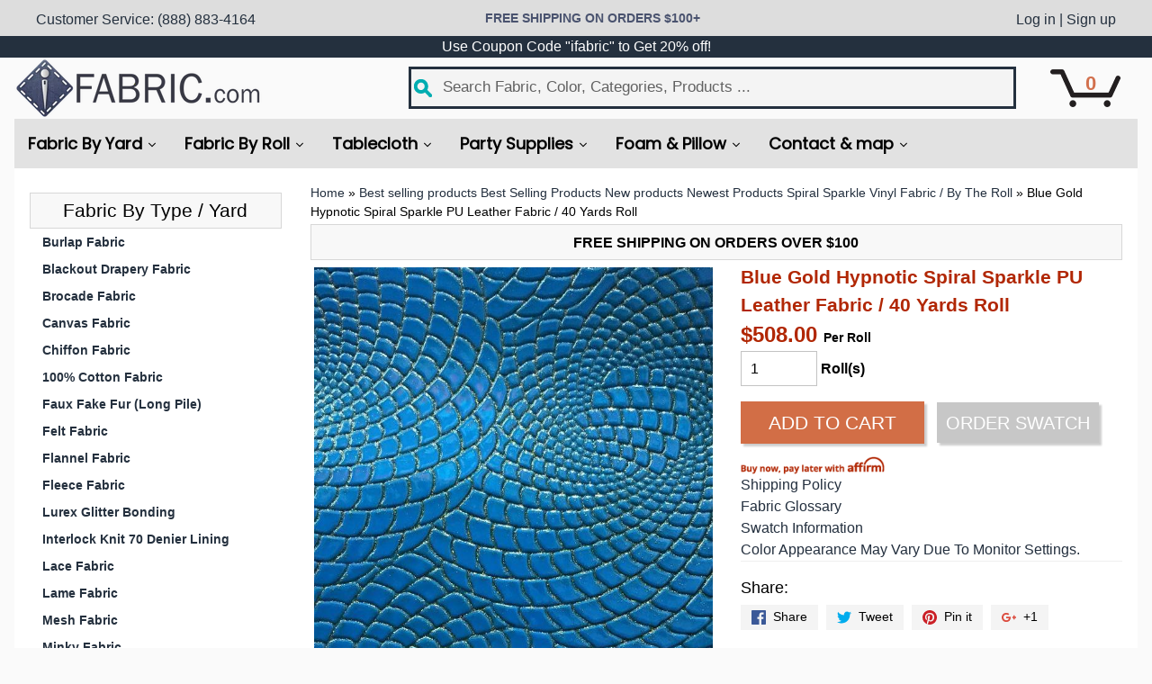

--- FILE ---
content_type: application/javascript; charset=utf-8
request_url: https://searchanise-ef84.kxcdn.com/preload_data.6Z0U0H3e3t.js
body_size: 10290
content:
window.Searchanise.preloadedSuggestions=['faux fur','faux fur fabric','upholstery fabric','cotton fabric','fleece fabric','vinyl fabric','anti pill fleece','stretch fabric','sequin fabric','stretch velvet','minky fabric','lace fabric','faux leather','upholstery velvet','anti pill fleece fabric','floral fabric','long pile faux fur','satin fabric','poly cotton fabric','spandex fabric','white fabric','black fabric','red fabric','fur fabric','outdoor fabric','knit fabric','polyester fabric','purple fabric','polka dot','blue fabric','stretch lace','animal print','quilting fabric','gold fabric','green fabric','bridal satin','waterproof fabric','4 way stretch','nfl cotton fabric','linen fabric','denim fabric','velvet stretch fabric','alligator vinyl','hello kitty','chiffon fabric','rosette fabric','100% cotton fabric','poly satin','dallas cowboys fabric','organza fabric','leather fabric','snake skin','green velvet','lining fabric','nylon spandex fabric','table cloths','vinyl crocodile','velvet fabric','silk fabric','silk velvet','royal blue','dark teal','pink fabric','crushed taffeta','taffeta fabric','quilted fabric','velvet upholstery fabric','sports fabric','nylon spandex','turquoise fabric','cow print','shaggy faux fur fabric','poly cotton','black faux fur','royal blue fabric','checkered fabric','solid minky fabric','poly satin fabric','disney fabrics','orange fabric','fake fur','anti pill','polyester poplin','dark teal tablecloth','silver fabric','stretch satin','white faux fur','yellow fabric','dallas cowboys','hawaiian floral','poly poplin','snake skin fabric','canvas fabric','embroidered fabric','black and white','pink fur','animal print fabric','hunter green','print fleece','hello kitty fabric','table cloth','interlock knit 70 denier lining','flocking velvet','dress fabric','tablecloth rectangular','marine vinyl','baby fabric','christmas fabric','red velvet','4 way stretch fabric','pillow form','gingham fabric','metallic fabric','navy blue','plaid fabric','faux leather fabric','velvet swirl','outdoor cushion fabric','long pile','camouflage fabric','sequin mesh','faux fur short pile','minky rosebud','hawaiian print','crushed velvet','glitter fabric','mesh fabric','sequin lace fabric','sheer fabric','marine vinyl fabric','stretch mesh','quilting cotton','stretch taffeta','alligator vinyl fabric','nylon fabric','table runners','mirror organza','faux fur long pile','drapery fabric','gold lace fabric','winnie the pooh fleece fabric','fabric swatch','crocodile leather fabric','clear vinyl','star wars','poly cotton fabrics','rosette satin fabric','blue fur','burgundy fabric','emerald green','broadcloth fabric','neoprene scuba','black lace fabric','leopard print','stretch vinyl','halloween fabric','snake skin vinyl','hawaiian print cotton','sewing machine','black fleece','automotive fabric','car top','plush fabric','blue velvet','brown faux fur','black lace','black velvet','stretch twill','oakland raiders fabric','velboa fur fabric','white fur','ballet fabric','quilted vinyl','swimsuit fabric','blue faux fur','crinkle fabric','nfl cotton','long fur','white lace','waterproof canvas','bandana fabric','red faux fur','new orleans saints','stretch sequin','flannel fabric','black and white stripe','tulle fabric','winnie the pooh','stretch taffeta fabric','table overlay','solid fleece','mongolian faux fur','lush minky fabric','raiders fabric','pattern fabric','rosette satin','on order','red polyester','wonder woman','poly uv','nfl fabric','rayon fabric','stripe fabric','brocade fabric','jersey knit','silk velvet fabric','purple fur','mongolian fur','red fur','mickey mouse','pink fleece','108 inch fabric','iridescent fabric','black fur','short pile faux fur','sports teams','jersey knit fabric','pink faux fur','red and white stripe fabric','blue fleece','african print fabric','pittsburgh steelers fabric','coral fabric','rose gold','vinyl used for','cotton print fabric','gray fabric','apparel fabric','los angeles lakers','soccer fleece','velvet stretch','120 polyester round tablecloths','poplin fabric','disney fleece','polyester spandex','white lace fabric','brown fabric','cheetah print fabric','for fur','tropical print fabric','poly cotton twill','brocade religious fabric','waterproof outdoor','green fur','black vinyl','flower print','sparkle fabric','atlanta falcons fabric','black cotton fabric','sequin overlay','triple black velvet','micro suede','hot pink','star wars fabric','outdoor canvas','vinyl red','teal fabric','white cotton fabric','hawaiian fabric','disney fabric','ostrich vinyl','glitter vinyl','polka dot cotton','beaded fabric','upholstery grade flocking velvet fabric','new england patriots','long pile fur','track order','minky dot','cat on','the fleece fabric','floral cotton','light blue','felt fabric','curtain fabric','church cross brocade','crushed velvet fabric','black and white fabric','white linen','print fabric','yellow faux fur','grey faux fur','purple faux fur','polar fleece','dusty rose','tinted plastic vinyl fabric','polyester lining','red satin','minky rosebud fabric','gator vinyl','fabric for wedding','orange fur','quilting fabric the yard','faux fake fur','diamond stitch','scuba knit fabric','cow print fabric','black cotton','on white','crepe fabric','table skirt','lycra spandex','crepe back satin','checkered gingham','acrylic felt','faux leather vinyl','green bay packers','lime green','tie dye','rose fabric','bridal lace','clear vinyl fabric','wedding fabric for dresses','grey fabric','stretch cotton','fish fabric','emerald green fabric','mermaid fabric','holographic fabric','terry cloth','patriotic fabric','table runner','purple fleece','polka dots','sunflower fabric','brown fur','fabric good for','glossy stretch vinyl','velvet upholstery','pink velvet','satin jacquard','stretch denim','royal blue velvet','rainbow faux fur','cotton polyester fabric','chemical lace','red fleece','quilt fabric','flower fabric','damask fabric','polka dot fabric','feather fur','lakers fabric','green satin','purple velvet','new england patriots fabric','black satin','crocodile vinyl','crushed taffeta fabric','red vinyl','white vinyl','double brushed poly','new orleans saints fabric','marvel fabric','gingham checkered fabric','dallas cowboys nfl','cloth napkins','green faux fur','white stretch','lace trim','olive green','burlap fabric','chair covers','kelly green','round tablecloth','crystal organza fabric','stretch mesh fabric','skull fabric','micro fiber upholstery fabric','rainbow fur','twill polyester','jacquard fabric','zebra print','yellow fleece','solid minky','burgundy velvet','swimwear fabric','hunter green fabric','religious fabric','triple velvet','faux viper sopythana snake skin vinyl fabric','neoprene fabric','plastic vinyl fabric','star fabric','hello kitty fleece fabric','bridal fabric','120 inch fabric','orange faux fur','fleece with','diamond fabric','red lace','pvc vinyl','seattle seahawks fabric','volleyball fleece fabric','cotton print','light blue fabric','paisley fabric','sports cotton','gray faux fur','rainbow fabric','terry cloth fabric','crystal organza','6 inch pile faux fur','basket weave','acrylic fabric','textured fabric','minnie mouse','feather fabric','rectangular tablecloth','pu leather','my order','washable linen','pink vinyl','paw patrol','duck canvas','gold sequin overlay','cotton flannel','grey fur','hunter green velvet','white cotton','blue satin','mermaid fish scale','duck cloth','interlock knit','leopard fur fabric','native american','spiked faux fur','nightmare before christmas','muslin fabric','green fleece','gold lace','shaggy faux fur','church brocade','home decor fabric','red velvet fabric','plaid fleece','polyester rectangular tablecloth red','long faux fur','olive green fabric','animal fabric','cotton twill','dark green','matte satin','oil cloth','embossed vinyl fabric','white velvet','black and white striped fabric','blue vinyl','light pink','peach fabric','gingham checkered polyester rectangular tablecloth','black minky','cat fabric','2 way stretch','black and white checkered fabric','paw print fabric','pink satin','spandex lame foil stretch metallic fabric','sage green','denver broncos','black leather','red cotton fabric','rosebud minky','anti-pill fleece fabric','cotton jersey knit','tissue lame','peppa pig','animal fleece','fish scale','luxury shag','toy story','quilted polyester batting fabric','faux viper','ity fabric','blue lace','fall fabric','green lace','green velvet upholstery fabric','purple satin','fleece print','white satin','glossy vinyl','faux ostrich','minky dot fabric','red fabrics','chicago bears','tinted vinyl','atlanta falcons','purple lace','shiny fabric','hologram spandex','lilo and stitch','all fabric','cushion foam','sunflower cotton fabric','upholstery foam','blue minky','lavender fabric','winnie the pooh fleece','mildew resistant','cotton for quilting','mint green','silver chemical lace overlay','3d fabric','lakers cotton fabric','bombshell stretch sequin fabric','denver broncos fabric','ribbing fabric','raschel lace','basketball fleece','designed fabric','western fabric','wonder woman fabric','velboa fur','100% polyester fabric','pvc leather','dark teal table runner','football fabric','power rangers','plush anti pill fleece','disney cotton fabric','native american indian print','white minky','green minky','white fleece','yellow fur','stretch satin fabric','nfl fleece','faux fabric','seattle seahawks','car fabric','rectangle tablecloth','suit fabric','puppy dog pals','embroidered lace','red sequin fabric','navy blue velvet','pink minky','san francisco 49ers','christmas cotton fabric','gold velvet','holiday fabric','baby blue','red satin fabric','chair sashes','stretch lace fabric','burlap runner','nylon red fabric','faux fake fur solid shaggy long pile fabric','burnout velvet','poly spandex','scuba knit','paisley bandana','49ers fabric','polyester quilted padded lining','double knit','white linen fabric','cheetah print','striped fabric','ivory lace','oakland raiders','marine fabric','blackout fabric','red sequin','plastic fabric','print 100% cotton','sheer chiffon','cross brocade','boston celtics','solid black fleece','coat fabric','upholstery vinyl','lycra fabric','printed fabric','water resistant fabric','navy fabric','charmeuse satin','reflective fabric','two tone','short pile','ivory fabric','4 way stretch polyester','4 way stretch spandex','butterfly print','minky dimple dot fabric','chicago bulls','108 polyester round tablecloth','rose gold fabric','tropical print','plush fleece','net fabric','teal velvet','batman fabric','dog fleece','tan fabric','baltimore ravens fabric','curly faux fur','fruit fabric','plastic vinyl','green vinyl','baseball fabric','stretchy fabric','red green fabric','minnie mouse fabric','chicago bears fabric','sparkle vinyl','cow fabric','fuschia fabric','pink fur fabric','stretch cotton fabric','polyester lining fabric','double polyester','purple vinyl','pleat fabric','dark blue','floral on polyester','cancer fleece','twill fabric','orange fleece','red and white','patent leather','polyester satin','polyester napkins','gray fur','feathered fur','leopard fabric','nba fabric','volleyball fleece','gingham tablecloth','satin jacquard roses fabric','soft fabric','extra wide','spiderman fabric','way stretch','mermaid hologram','60 inch fabric','tie dye fabric','lilac fabric','90 inch round tablecloth polyester','minecraft fabric','paillette sequin','butterfly fleece','washington redskins','crinkle taffeta','doctor who','confetti dots sequin','baltimore ravens','baby fleece','lime green fabric','skull fleece','black white stripe','extra wide fabrics','neon green','print cotton','yellow minky','gold sequin','black spandex','black vinyl fabric','4-way glossy stretch vinyl fabric','apple print fabric','kelly green velvet','foam mattress','red and white stripe','fitted table','3d rose fabric','dusty rose fabric','dull matte bridal satin','philadelphia eagles','polyester cotton','red and black','emerald green satin','black sequin fabric','superman fabric','tiger fleece','yellow velvet','super heroes','marijuana fabric','cotton fabrics','satin blue','sweater knit','stretch sequin fabric','disney cars','black mesh','multi color','strawberry fabric','african fabric','polar fleece fabric','gauge clear vinyl','white poly cotton fabric','faux fake fur short pile','kitchen fabric','camouflage army','character fabric','square tablecloth','nautical fleece','faux leather upholstery','gold satin','new york yankees fabric','132 in round polyester tablecloth','nautical fabric','sequin lace','minky solid','stretch leather','blue cotton fabric','diamond vinyl','blue cotton','orange velvet','grain texture quilted vinyl fabrics','green tablecloth','aqua fabric','cotton quilting fabric','church fabric','olive velvet','coupon code','tablecloth fabric','table skirts','star wars fleece','mauve velvet','dark red','sports fleece','white faux leather','stretch lining fabric','bridal satin fabric','american flag fabric','green upholstery fabric','yellow satin','clothing fabric','confetti dot','turquoise faux fur','peppa pig fabric','stretch nylon','reptile fabric','washington redskins fabric','dark purple','velvet flocking','gold vinyl','big dot large paillette sequin','yellow vinyl','butterfly fabric','tan polyester','pittsburgh steelers','neon fabric','beaded lace','faux fur three tone','nylon tulle','la lakers','fall fabrics','fabric panels','faux fur black','team fabric','dc comics','cotton stretch fabric','yellow stripe','mesh lace fabric','children fabrics','purple minky','dallas cowboys cotton fabric','anti pill fleece solid','monkey fleece','black suede','damask pattern','pink lace','white leather','sequin mesh fabric','stretch velvet fabric','brown lace','118 wide fabric','tiger fabric','gator fabric','horse fabric','beaded lace fabric','silver vinyl','nylon netting','scale fabric','micro fiber','faux fur long','4 way stretch vinyl','aztec fleece','polyester overlay','pvc fabric','glitter sparkle metallic vinyl','brown fleece','multicolor faux fur','shiny nylon spandex','black felt','brown velvet','stretch sequins','train fleece','black white','sheer voile','wave swirl','stretch knit','pink gingham','fabric for sweatpants','waterproof canvas fabric','racing checkered','yellow stretch','white tulle','saints fabric','giraffe fabric','patriotic fleece','magenta fabric','red white stripe','dodgers cotton fabric','12 gauge clear vinyl fabric','teal tablecloth','polyester poplin 60 fabric','red cotton','husky faux fur','black satin fabric','plaid cotton','blue denim','minions fabric','tinted plastic vinyl','black stretch fabric','faux vinyl','shimmer fabric','black sequin','nightmare before christmas fabric','green fleece fabric','light green fabric','reversible sequin fabric','stretch spandex','black poly cotton','polyester quilted padded lining fabric','floral cotton fabric','boston red sox','rust fabric','nude fabric','zebra print cotton fabric','blue upholstery fabric','90 inch round tablecloth','horse fleece','serape fabric','pink cotton','dallas cowboys fleece','reptile vinyl','boa fur','luxury shag faux fur','burgandy fabric','tartan plaid','blue stretch fabric','cotton stretch','dr who','poly cotton twill fabric','chair cover','polka dot satin','skull cotton fabric','silver overlay','dark grey','wedding fabric','red polka dot','dusty rose tablecloth','cherry print','red stripe','marvel fleece','mirror crystal organza','return process','cat fleece','shag fur','light brown','gray fleece','carbon fiber','black upholstery fabric','emerald velvet','solid fleece fabric','white satin fabric','ribbon fabric','pink polka dot','quilted leather','red and white striped fabric','check fabric','hawaiian floral fabric','automotive vinyl upholstery','black white checkered','gold satin fabric','new fleece','cotton knit','teal satin','quilt backing','red leather','cotton fabric by the yard','mirror fabric','sage fabric','guipure lace fabric','metallic vinyl','bridal lace fabric','dog theme','new york yankees','red polka dot fabric','dark teal napkins','cotton poly','disney princess','ity knit','indoor outdoor fabric','satin stretch','lavender satin','luxury faux fur','solid color','off white','dance fabric','star trek','pink plaid','small confetti dot sequin fabric','square overlays','vinyl leather','tan fur','embossed vinyl','dark green fabric','1/2 half inch black racing checkered poly cotton fabric','elephant fleece','insulates fabric','iridescent sequin fabric','mystique swirl','12 gauge tinted plastic vinyl fabric','performance fabric','owl fleece','navy blue faux fur','football fleece','vinyl stretch','peach skin','uniforms fabric','car upholstery','fabric with','emoji fabric','100 yard polyester','no pill fleece','la lakers fabric','beige fabric','upholstery fabric blue','elasticity fabric','paw patrol fleece','dark teal fabric','green tulle','floral print','oakland raiders cotton fabric','yellow tablecloth','pink cotton fabric','new york','faux viper sopythana snake skin','black broadcloth','shirt fabrics','bandana print','camouflage fleece','light green','fuchsia fabric','thomas the train','woven fabric','black and red','large sequin','giraffe fleece','gray velvet','green cotton','navy and white striped fabric','halloween print','white stretch fabric','black stretch','checkered tablecloth','t shirt fabric','anti-pill fleece','wine fleece','paw prints','metallic church cross brocade','white poly cotton','geometric sequin','zebra fleece','purple cotton fabric','array pattern','gold lame','floral fleece','green gingham','design fabric','red minky','minnesota vikings','marvel avengers','champagne sequins fabric','big dot large paillette sequin on mesh fabric','pink velvet fabric','stretch knit fabric','cream fabric','polyester tablecloth','mexican fabric','high-density thread','black stretch velvet','shaggy fabric','ruffle fabric','animal print fleece','redskins fabric','metallic stretch lame','warm fabric','silver lace','red velvet upholstery','curly faux fur fabric','navy blue fleece','neon yellow','cotton sports fabric','stretch fur','short pile fur','flocking fabric velvet','purple velvet fabric','polka dot fleece','sequin stretch','christmas fleece','mickey fabric','aqua velvet','red tablecloth','cotton poly fabric','blush fabric','blackout lining','green stretch fabric','multi color faux fur','wine fabric','purple upholstery fabric','shaggy fur','airplane fleece','rayon stretch','reversible of','white tablecloths','flowers cotton','print cotton fabric','solid pink fleece','cotton floral','louis cotton','my little pony','disney princess fabric','black faux leather','green bay','black fleece fabric','wolf fleece','stretch lining','church cross brocade fabric','burgundy satin','2 inch red white stripe','floral lace','swim fabric','mickey mouse fleece','metallic gold','lightweight in','sequin tablecloth','swatch book','square sequin fabric','window curtain fabric','blue stretch','orange vinyl','solid black cotton','blue floral','light blue fur','dalmatian fabric','upholstery fabric outdoor','pink satin fabric','tropical fabric','90 x 156 tablecloth','silver sequins fabric','pink checkered','chevron fabric','vinyl upholstery','fluffies fur fabric','drapery lining','navy fleece','red and black fabric','poly poplin fabric','race car fabric','fake fur solid','quilted vinyl fabrics','black silk','charcoal gray','python skin','winnie the pooh fabrics','sky blue','mesh lace','microfiber fabric','royal blue fleece','mink fur','gray minky','motorcycle fabrics','university of','walking dead','champagne satin','aztec print','carolina panthers','shark fleece','hot pink faux fur','pink lace fabric','gold metallic','table cover','batman fleece','gold stretch','soft fleece','boston red sox fabric','interlining fabric','off white fabric','faux mongolian fur','elephant fleece fabric','brown leather','tiger print','marijuana fleece','cotton jersey','red upholstery fabric','white and red stripes','solid red fabric','lemon fabric','disney princess fleece','texture quilted vinyl fabrics','tinsel faux fur','silver lace fabric','nba cotton','track order number','black crocodile','dark brown','silver velvet','navy blue fabric','native american fleece','cut velvet','tablecloths rectangle','silk charmeuse','canvas waterproof fabric outdoor','animal fur fabric','gold fur','3d lace','faux fur white','black tulle','table clips','louis fabric','hunter green tablecloths','golden state warriors cotton fabric','apple fabric','velvet flocking fabric','brown cow print','curious george','mustard yellow','scuba double knit','bird fabric','black and white checkered','green brocade','black and white polka dot','chicago bulls fabric','orange gingham','spider-man fabric','batting fabric','guipure lace','red upholstery','microfiber upholstery','mystique spandex','cotton lace','neon pink','blue tablecloth','red upholstery grade flocking velvet fabric','sage satin','tampa bay','neon fur','yellow cotton','leopard print fabric','leopard fleece','blue spandex','pink minky fabric','burlap table skirt','truck fleece','white with','animal prints','church cross','fabric 100% cotton','white polyester','silver metallic','soccer ball fleece','green snake skin','white spandex','cotton canvas','satin rosette fabric','white brocade','sequin on mesh','red gingham','solid color fleece','anti pill plush fleece','curious george fabric','embroidered mesh','kansas city chiefs fabric','tinkerbell fleece','black triple velvet','faux crocodile','fabric glue','fabric in 10','red and black stripe','faux snake','shiny spandex','coffee fabric','light yellow','yellow polka dot fabric','black polyester','orange tablecloth','rust velvet','cotton fabri','red faux fur fabric','gold sequins','lavender faux fur','corded lace','apple green','blue sequin','halloween cotton fabric','red check','pink floral','disney cotton','blue and white stripe','turquoise fur','white alligator','music fleece','steelers fabric','glitter faux fur','orange minky','pink leopard','royal blue faux fur','ivory satin','soccer fabric','pink cheetah','green stretch','red sox','patent vinyl','navy lace','plum fabric','wave velvet','solid cotton','yellow cotton fabric','orange satin','flannel cotton','red snake skin','patent leather fabric','dark yellow','sequins fabric','red spandex','anti fleece','purple fleece fabric','white apple green gingham','lime green tablecloth','black velvet fabric','mickey mouse fabric','white forbidden primrose floral mesh lace fabric','navy minky','black and white stripes','hunter green upholstery grade flocking velvet fabric','hello kitty fleece','gold spandex','table overlays','solid cotton fabric','fabric by the yard','snake fabric','vintage fabric','gold velvet fabric','toy story fleece','black snake skin','fleece fabric with','polyester spandex fabric','prom dress fabric','purple stretch','solid red fleece','black and gold fabric','rich minky','purple cotton','western print','alligator fabric','burgundy faux fur','white organza','sports fleece fabric','disney villains','flower fleece','coca cola fabric','pink ribbon','green upholstery','royal blue satin','giraffe print','copper fabric','felt by the yard','navy blue and white striped','cotton duck fabric','red brocade','military fabric','white denim','royal blue satin fabric','uv fabric','red and white polka dot fabric','netting fabric','fuschia velvet','8 gauge clear vinyl','cotton cherry print fabric','gold brocade','bear fleece','rayon velvet','green satin fabric','green cotton fabric','hibiscus fabric','72 inch table overlay','black and white polka dots fabric','brown minky','baseball fleece','the walking dead','green bay packers cotton','velvet flocking swirl upholstery fabric','cold fleece','red poly cotton fabric','polyester satin fabric','moana fabric','quilted polyester fabric','snow leopard','see through','black anti pill fleece','new orleans saints cotton','car fleece','gator skin','yellow lace','stretch terry fabric','blue alligator','teenage mutant ninja turtles','green alligator vinyl','light purple','pink sequin fabric','faux viper vinyl','owl fleece fabric','satin tablecloth','cotton lining','monkey fabric','beauty and the beast','farmhouse fabric','yellow chiffon','of fabric','yellow satin fabric','anchor fleece','eggplant fabric','faux fur fabric long pile','quilted padded lining','power ranger','black and gold','spiked fur','pink upholstery fabric','miami heat','rectangle table cloth','magenta overlay','food fabric','large paillette sequin','red white','black quilted fabric','print fleece fabric','los angeles','christmas brocade fabric','blue and white','12 gauge vinyl','hunter green satin','heart fleece fabric','special occasion fabric','tampa bay fabric','red suede','power ranger fleece','snakeskin vinyl','fabric cotton','blue stars','gold trim','mario fabric','cream faux fur','white fabrics','floral upholstery','red black','pink stretch','white spandex fabric','magenta polyester','crinkle crushed taffeta','baby cotton fabric','tan faux fur','satin polyester','paw print','white alligator vinyl','lush fleece','caramel faux fur','solid faux fur','white polyester poplin','polyester print','owl fabric','polyester fleece','solid stretch scuba double knit fabric','mexican serape','big dot sequin','gold fleece','thick fabric','emoji fleece','christmas brocade','raiders cotton fabric','hawaiian print fabric','cosplay fabric','fabric for blouses','tsum tsum','tumble be fabric','wide minky','flag fabric','toy story fabric','turquoise velvet','baby blue faux fur','minnie mouse cotton fabric','striped cotton','yellow plaid','green chiffon','fitted tablecloth','cotton duck','green faux fur fabric','faux feathered fur fabric','yellow round tablecloth','green taffeta','champagne fabric','black faux viper sopythana snake skin vinyl fabric','outdoor fleece','faux crocodile leather','fleece solid','horseshoe print fabric','snake stretch','red lace fabric','cotton floral fabric','black faux fur fabric','green and white stripes','chair fabric','white stars on blue fabric','basketball fabric','swirl velvet','volleyball green premium','navy stripe','puppy dog pals fabric','turquoise satin','light weight','by the roll','damask lace','automotive leather','beige faux fur','flip sequin fabric','day of the','white sequins fabric','sweaters fleece','white sequin','cheetah faux fur','gray upholstery fabric','woodland fabric','one direction','green stripe','geometric fabric','light blue satin','gold poly satin fabric','metallic spandex','blue velvet upholstery fabric','glitter fur','minky fur','dot minky','fruit print','red fur fabric','burlap sashes','san diego padres','black fur fabric','religious occasions','fabric for','western fleece','iridescent holo foil','leather vinyl','white poly satin','stretch lycra','green checkered','red floral','white broadcloth','purple organza','red white and blue','light brown fur','velvet green','cotton knit fabric','green bay packers fleece','white vinyl fabric','orange lace','blue plaid','beyonce lace fabric','red silk','teal napkins','fall fleece','eagle fabric','turquoise fleece','red poly satin fabric','navy velvet','cars fleece','60 inch cotton','solid anti pill fleece','mlb fabric','buffalo bills','blue gingham','cheetah fabric','sports cotton fabric','white velvet upholstery','solid white fleece','brown faux leather','purple lace fabric','tablecloth for','cupcake fleece','weed fabric','chocolate fabric','vegetables cotton fabric','pink leather','pink polka dot fabric','minky dimple','skulls fabric','frozen fabric','white chiffon','boats fabric','burgundy lace','green stretch velvet','purses fabric','white poly satin fabric','tablecloth polyester','donald duck','denier lining','blue leather','mauve velvet stretch fabric','whale fleece','white lace table cloth','brown vinyl','polyester quilted','peace sign fleece','african lace','burlap tablecloths','upholstery grade flocking velvet','pillows fabric','rosebud fabric','black polyester cotton','nfl fabric cotton','textured vinyl','dark gray','black grain texture quilted vinyl fabrics','purple sequin fabric','little mermaid','black alligator','white leather fabric','raschel lace fabric','nfl fleece fabric','skull fleece fabric','brown fleece fabric','red tulle','rose gold sequin','pink fleece fabric','clear plastic','white mesh','satin rosette','light purple fabric','yellow striped fabric','dark purple fabric','red silk velvet','pink print','candy faux fur','spandex nylon','tribal fabric','teal chiffon','instructions fabric','pink ribbon fleece','orange cotton fabric','stretch vinyl fabric','pink floral fabric','blue paisley','fleece anti pill','blanket material','2 inch black and white striped fabric','upholstery fabrics','printed fleece','polka dot spandex','green velvet upholstery','snow white','spiderman fleece fabric','red and white stripes','quilted padded','daisy fabric','red white polka dot','ucla fabric','art deco','penguin fleece','mirror reflective vinyl fabric','olive tablecloth','home decor','cotton material','yellow vinyl fabric','faux fur pink','bow fabric','yellow lace fabric','dot fabric','white minky fabric','hot pink fleece','hologram mini dots spandex fabric','zebra fur','hello kitty cotton fabric','candy shaggy','burlap overlay','stars on blue','quilted polyester','little mermaid fleece','nba fleece','gauge vinyl','ethnic fabric','coral satin','flower lace fabric','red rose','green leather','72 square overlay','san francisco','peach lace','royal blue lace','tribal print','baby cheetah','patriots fabric','purple satin fabric','lips fabric','mermaid scale','faux fur for','purple spandex','wide fabric','stretch print','metallic church cross brocade fabric','iron on','black panther','silk lining','pink sequin','blue print','maroon fabric','volleyball fabric','blue floral fabric','green polyester','silver lame','aztec fabric','hot pink fabric','floral print fabric','sesame street','red checkered tablecloths','lime green fur','white polyester fabric','midnight blue velvet','mushroom fabric','black and red fabric','charcoal velvet upholstery','curly fur','silver sequins overlay tablecloth','faux leather vinyl fabric','lilo and stitch fabric','green alligator','san francisco giants','minky bear fabric','peach minky','red fleece fabric','orange fleece fabric','emerald green polyester linens','120 inch round tablecloths','matte nylon spandex','yellow organza','summer fabric','purple poly satin','lilac fur','boston celtics cotton','pink spandex','vinyl ostrich','high density foam','wave swirl flocking velvet upholstery fabric','crocodile fabric','tie dye fleece','lace table runners','velvet silk fabric','blue polka dot','clear plastic vinyl fabric','lace overlay','heavy duty','denim blue','gold faux fur','disney frozen fleece','poly stretch','all fleece fabric','cat fleece fabric','blackout drapery','orange cotton','green sequin','plaid spandex','polyester batting','red checkered fabric','sequin table cloth','red alligator vinyl','white faux fur fabric','black and white cotton','playboy fabric','light gray','cut fabric','soft ball','faux fur purple','stretch faux leather','champagne overlay','order track','dallas cowboy fabric','pink packed flowers','green organza','red taffeta','faux fake mongolian animal fur fabric long pile','mint fur','tiger print fleece','gold table cloth','waterproof outdoor fabric','dr who fabric','stretch denim fabric','green spandex','mattress foam','white table cloths','guitar fleece','pink upholstery','crushed fabric','pile fabric','red roses','stretch fleece','canary yellow','purple metallic','cotton fabric with','aqua fur','coral minky','silver quilted fabric','la rams','18 x 18 pillow form','crushed velvet upholstery','fish scale fabric','red and white striped','yellow taffeta','yellow white stripe','green silk','black ostrich vinyl','super techno neoprene scuba fabric','white snake skin','faux fake fur shaggy','winter fabric','minion fleece','baby pink','shaggy long pile','pink stripe','blue suede','dallas fabric','silver satin','40 gauge clear vinyl','hot pink fur','solid blue fleece','rainbow fleece','light yellow fabric','woodland baby','fleece prints','bright green','red sequins fabric','fake leather','moon fabric','red floral fabric','covers fabric','stripe satin','blue felt','new orleans','foam backing fabric','wild floral fleece','light brown faux fur','navy blue fur','polyester chiffon','voile sheer fabric','lion fabric','burgundy sequin','light reflective','racing check','49ers fleece','long pile faux fur fabric','black flannel','black denim','white crocodile vinyl','pink beaded lace','baby blue fur','trim fabric','pink anti pill fleece','denim fabric blue','navy cotton','fishnet fabric','magenta satin','sunflowers blue and','super hero fabric','30 gauge clear vinyl','4 inch pile','red mesh','silver fur','rectangle tablecloths','soft white cotton fabric','red glitter','blue fleece fabric','faux fur shaggy','green vinyl fabric','cowboy fabric','purple damask','pepper fabric','yellow and white','white felt','blue mini flower poly cotton','double brushed','square overlay','faux snake skin','leopard faux fur','white lining','headbands fabric','yellow paisley','white lining fabric','white fur fabric','vinyl roll','sopythana snake','glitz sequin','stretch silk','sanrio fabric','animal fur','retro fabric','blue checkered','star wars fleece fabric','purple gingham','silver satin fabric','black organza','seat covers','light teal','red plaid','san antonio spurs','blue velvet fabric','cowboys fabric','gold quilted fabric','cheer fleece','ivory fur','green lace fabric','green bay packers fabric','fabric fur','blanket fabric','jack selling','white silk','heart fabric','yellow rosette','flannel print fabric','wedding lace','pink silk','laminated fabric','shaggy fur fabric','polka dot cotton fabric','organic fabric','polyester stretch fabric','teal table runner','like fabric','plum satin','heavy duty fabric','furry fabric','black stripe','bedspreads fabrics','pearl fabric','winnie the pooh fabric','school fabric','poly twill','black lining','elastic fabri','raiders fleece','from fabric','chemical lace sequin','camo fleece','faux fur blue','embroidery fabric','black floral','gingham table runner','fire retardant','lime fur','care bears','purple chiffon','turquoise vinyl','satin lining','disney fleece fabric','blue with','lady bug','polyurethane fabric','black minky fabric','lace overlays','us navy','ivory waterproof denier canvas','satin tablecloths','suits fabric','frozen fleece','dark blue fabric','denier fabric','furniture upholstery','pants fabric','faux for fur','python snake','four way stretch','donald duck fabric','leopard fur','purple velvet upholstery','white stretch lace','tartan fabric','velboa gold tiger','dark teal satin','superman fleece','vinyl stretch fabric','yellow fleece fabric','grinch fabric','anti pill fleece print','lingerie fabric','princess fleece','faux fur 1 yard','light pink fabric','white quilted fabric','minion fabric','gold vinyl fabric','12 gauge plastic','white polka dot','white vinyl crocodile 55 inches wide','zebra fabric','anti pill fabric','honeycomb hologram','black white gingham','yellow polka dot','rose minky','backdrop drapes','orange stretch','fabric lining','crinkle crushed taffeta tablecloth','spiked faux fur fabric','minky dimple dot','chicago cubs','fleece material','small confetti dots sequin','lilac satin','16 x 16 pillow form','glossy quilted vinyl fabrics','faux fur candy shaggy fabric long pile','fleece solid color','black shiny','offers fabric','dark teal napkin','tan faux fake fur','embroidery lace fabric','bolt fabric\'s','black rose','pink velvet upholstery fabric','soft and minky','lame fabric','floral jacquard','indian fleece','pink vinyl fabric','green plaid','printed polyester fabric','camo fabric','100% linen fabric','roses fabric','yellow tulle','white stretch velvet','nylon netting fabric','navy satin','red bandana','southern fabric','cotton denim','orange checkered','anti pill solid fleece fabric','pink chiffon','glossy vinyl fabric','green floral','costume fabric','american flag','heat resistant fabric','black tablecloth','bulls fabric','hearts fleece','black jacquard','checkered fleece','leather upholstery fabric','red stripes','gold tablecloth','neon orange','minky rosebud ruby','double width','green knit','housewarming fabric','disney cotton fabric by the yard','faux fur green','blue stripe fabric','nylon tulle fabric','fake faux fur','brown cotton fabric','black chiffon','orange upholstery','light grey','long pile fabric','purple leather','colorful fabric','fabric way','mustard fabric','gold organza','gold beaded fabric','orange lace fabric','crepe back','arizona cardinals fabric','avengers fabric','orchid fabric','burgundy stretch velvet fabric','nude spandex','western floral leather vinyl','gold sequin fabric','purple floral','shag fabric','hawaiian fleece','1 inch pile faux fur','tan minky','us anti pill','denver broncos fleece','maedi gras','black polka dots','purple poly cotton','purple crushed velvet','stone fabric','anti pill fleece fabric solid','wet vinyl','superman fleece fabric','black poly satin','silver faux fur','blue white','minky fleece','mlb cotton fabric','warm linings','checkered runner','polyester solid','panel fabric','shag faux fur fabric','faux fake fur husky long pile','gray fleece fabric','black faux','pink faux fur fabric','orange leather','fleece pink','cross fabric','chemical lace silver','silver sequin','pattern stretch fabric','wolf fabric','black checkered','heat resistant','stripe spandex','green cross','orange chiffon','red damask','dc comic fleece','blush sequins overlay tablecloth','velboa fabric','black glitter','pink flannel','silver spandex','twill brown','skirt table','mauve bridal satin','flames fabric','curtain lining','flip up','baby blue minky','blanket fleece','fur short pile','black on black','delivered fabric','poly knit','metallic church cross','black leather fabric','minky solid fabric','magenta napkins','geometric pattern','mirror crystal organza fabric','sewing fabric','dark red satin','border fabric','short faux fur','thomas the train print','black poly satin fabric','dark teal round tablecloth','olive green faux fur','voile fabric','teardrop sequin','fuschia satin','gold spandex lame foil stretch metallic fabric','usa fabric','faux fur brown','sequence fabric','color fabric','air force','corded lace fabric','round tablecloths','spider man','be fleece','red crushed velvet','elephant fabric','basket weave vinyl','christmas fleece fabric','anti pill solid fleece','steelers fleece fabric','white bridal satin','ostrich faux leather','red and gold','all anti pill fleece','acetate fabric','silver 4-way glossy stretch vinyl fabric','animal skin','stretch charmeuse','upholstery vinyl fabric','microfiber polyster','stretch poplin','yellow and white stripes','silver spandex lame foil stretch metallic fabric','neon green fabric','two tone faux fur'];

--- FILE ---
content_type: text/javascript; charset=utf-8
request_url: https://www.ifabric.com/products/blue-gold-hypnotic-spiral-sparkle-pu-leather-fabric-40-yards-roll.js?sr&&_=1769910440888
body_size: 692
content:
{"id":4767959842895,"title":"Blue Gold Hypnotic Spiral Sparkle PU Leather Fabric \/ 40 Yards Roll","handle":"blue-gold-hypnotic-spiral-sparkle-pu-leather-fabric-40-yards-roll","description":"\u003cul\u003e\n\u003cli\u003e\u003cspan\u003e\u003cb\u003eRoll Length: \u003c\/b\u003e40 Yards\u003c\/span\u003e\u003c\/li\u003e\n\u003cli\u003e\u003cspan\u003e\u003cstrong\u003eContent: \u003c\/strong\u003e60% PU Vinyl\/40% Polyester\u003c\/span\u003e\u003c\/li\u003e\n\u003cli\u003e\u003cspan\u003e\u003cstrong\u003eWidth:\u003c\/strong\u003e 54\/55\" inches\u003c\/span\u003e\u003c\/li\u003e\n\u003cli\u003e\u003cspan\u003e\u003cstrong\u003eStretch:\u003c\/strong\u003e None\u003c\/span\u003e\u003c\/li\u003e\n\u003cli\u003e\n\u003cstrong\u003eBacking:\u003c\/strong\u003e Felt\u003c\/li\u003e\n\u003cli\u003e\u003cspan\u003e\u003cstrong\u003eWashing Instruction:\u003c\/strong\u003e Wipe with a wet cloth\u003c\/span\u003e\u003c\/li\u003e\n\u003c\/ul\u003e\n\u003cp\u003eHypnotic Spiral Sparkle PU Leather Fabric is a synthetic resin or plastic consisting of polyvinyl chloride or a related polymer, used especially for wallpapers and other covering materials and for phonograph records. This vinyl fabric has a hypnotic spiral pattern along with a felt backing ideal for furniture, clothing, decorations and much more. In addition to the vinyl, the fabric consists of PU leather (a material made with a split leather backing covered with a layer of polyurethane) as well as shiny glitter dots that allows the design to sparkle when hit with direct light. This hypnotic spiral sparkle material consists of 60%PU Leather and 40% Polyester with a width of 54\/55\" (inches).\u003c\/p\u003e","published_at":"2020-08-17T11:57:34-07:00","created_at":"2020-08-17T11:57:34-07:00","vendor":"iFabric","type":"By The Roll","tags":[],"price":49,"price_min":49,"price_max":50800,"available":true,"price_varies":true,"compare_at_price":null,"compare_at_price_min":0,"compare_at_price_max":0,"compare_at_price_varies":false,"variants":[{"id":32526391541839,"title":"Default Title","option1":"Default Title","option2":null,"option3":null,"sku":null,"requires_shipping":true,"taxable":true,"featured_image":null,"available":true,"name":"Blue Gold Hypnotic Spiral Sparkle PU Leather Fabric \/ 40 Yards Roll","public_title":null,"options":["Default Title"],"price":50800,"weight":454,"compare_at_price":null,"inventory_management":null,"barcode":"739232759256","requires_selling_plan":false,"selling_plan_allocations":[]},{"id":32526391574607,"title":"Swatch","option1":"Swatch","option2":null,"option3":null,"sku":null,"requires_shipping":true,"taxable":false,"featured_image":null,"available":true,"name":"Blue Gold Hypnotic Spiral Sparkle PU Leather Fabric \/ 40 Yards Roll - Swatch","public_title":"Swatch","options":["Swatch"],"price":49,"weight":454,"compare_at_price":null,"inventory_management":null,"barcode":null,"requires_selling_plan":false,"selling_plan_allocations":[]}],"images":["\/\/cdn.shopify.com\/s\/files\/1\/2031\/8151\/products\/photo_2018-07-14_18-11-09_51d5f530-0572-4d1d-81fc-b5fed5c16595.jpg?v=1597956311","\/\/cdn.shopify.com\/s\/files\/1\/2031\/8151\/products\/photo_2018-07-14_18-11-09_a0c1fa19-f035-4caa-8110-42c2e433686b.jpg?v=1599082081"],"featured_image":"\/\/cdn.shopify.com\/s\/files\/1\/2031\/8151\/products\/photo_2018-07-14_18-11-09_51d5f530-0572-4d1d-81fc-b5fed5c16595.jpg?v=1597956311","options":[{"name":"Title","position":1,"values":["Default Title","Swatch"]}],"url":"\/products\/blue-gold-hypnotic-spiral-sparkle-pu-leather-fabric-40-yards-roll","media":[{"alt":"Blue Gold Hypnotic Spiral Sparkle PU Leather Fabric \/ 40 Yards Roll","id":7689878208591,"position":1,"preview_image":{"aspect_ratio":1.0,"height":644,"width":644,"src":"https:\/\/cdn.shopify.com\/s\/files\/1\/2031\/8151\/products\/photo_2018-07-14_18-11-09_51d5f530-0572-4d1d-81fc-b5fed5c16595.jpg?v=1597956311"},"aspect_ratio":1.0,"height":644,"media_type":"image","src":"https:\/\/cdn.shopify.com\/s\/files\/1\/2031\/8151\/products\/photo_2018-07-14_18-11-09_51d5f530-0572-4d1d-81fc-b5fed5c16595.jpg?v=1597956311","width":644},{"alt":"https:\/\/www.youtube.com\/watch?v=9b0iH2qg3T0","id":7689878306895,"position":2,"preview_image":{"aspect_ratio":1.0,"height":644,"width":644,"src":"https:\/\/cdn.shopify.com\/s\/files\/1\/2031\/8151\/products\/photo_2018-07-14_18-11-09_a0c1fa19-f035-4caa-8110-42c2e433686b.jpg?v=1599082081"},"aspect_ratio":1.0,"height":644,"media_type":"image","src":"https:\/\/cdn.shopify.com\/s\/files\/1\/2031\/8151\/products\/photo_2018-07-14_18-11-09_a0c1fa19-f035-4caa-8110-42c2e433686b.jpg?v=1599082081","width":644}],"requires_selling_plan":false,"selling_plan_groups":[]}